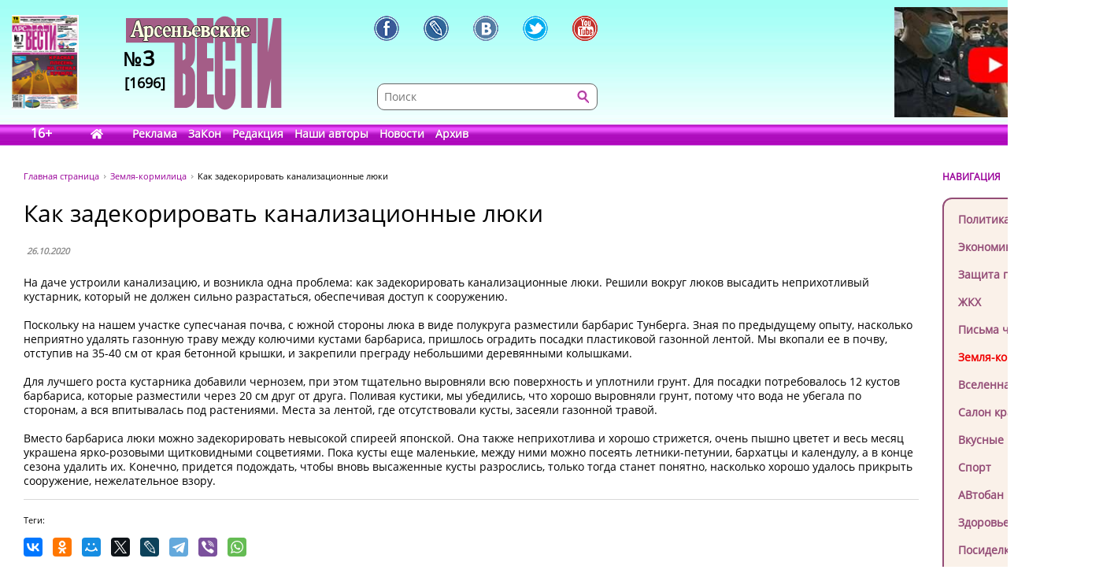

--- FILE ---
content_type: text/html; charset=UTF-8
request_url: https://www.arsvest.ru/rubr/8/72088
body_size: 9525
content:
<!DOCTYPE html>
<html lang="ru" class="no-js" prefix="og: http://ogp.me/ns#
			article: http://ogp.me/ns/article#">
<head>
<meta charset="utf-8" />
<meta http-equiv="X-UA-Compatible" content="IE=EmulateIE7; IE=EmulateIE9" />
<link rel="stylesheet" type="text/css" href="/bundles/cmsdefault/css/base.css?v=1">
<!-- Global site tag (gtag.js) - Google Analytics -->
<script async src="https://www.googletagmanager.com/gtag/js?id=UA-111695733-1"></script>
<script>
window.dataLayer = window.dataLayer || [];
function gtag(){dataLayer.push(arguments);}
gtag('js', new Date());
gtag('config', 'UA-111695733-1');

window.stuff_ready = {};

var jQl={q:[],dq:[],gs:[],ready:function(a){"function"==typeof a&&jQl.q.push(a);return jQl},getScript:function(a,c){jQl.gs.push([a,c])},unq:function(){for(var a=0;a<jQl.q.length;a++) $(document).ready(jQl.q[a]);jQl.q=[]},ungs:function(){for(var a=0;a<jQl.gs.length;a++)jQuery.getScript(jQl.gs[a][0],jQl.gs[a][1]);jQl.gs=[]},bId:null,
boot:function(a){"undefined"==typeof window.jQuery.fn?jQl.bId||(jQl.bId=setInterval(function(){
 jQl.boot(a)},25)):(jQl.bId&&clearInterval(jQl.bId),jQl.bId=0,jQl.unqjQdep(),jQl.ungs(),jQuery(jQl.unq()), "function"==typeof a&&a())
},booted:function(){return 0===jQl.bId},loadjQ:function(a,c){setTimeout(function(){var b=document.createElement("script");b.src=a;document.getElementsByTagName("head")[0].appendChild(b)},1);jQl.boot(c)},loadjQdep:function(a){jQl.loadxhr(a,jQl.qdep)},qdep:function(a){a&&("undefined"!==typeof window.jQuery.fn&&!jQl.dq.length?jQl.rs(a):jQl.dq.push(a))},unqjQdep:function(){if("undefined"==typeof window.jQuery.fn)setTimeout(jQl.unqjQdep,50);else{for(var a=0;a<jQl.dq.length;a++)jQl.rs(jQl.dq[a]); jQl.dq=[]}},rs:function(a){var c=document.createElement("script");document.getElementsByTagName("head")[0].appendChild(c);c.text=a},loadxhr:function(a,c){var b;b=jQl.getxo();b.onreadystatechange=function(){4!=b.readyState||200!=b.status||c(b.responseText,a)};try{b.open("GET",a,!0),b.send("")}catch(d){}},getxo:function(){var a=!1;try{a=new XMLHttpRequest}catch(c){for(var b=["MSXML2.XMLHTTP.5.0","MSXML2.XMLHTTP.4.0","MSXML2.XMLHTTP.3.0","MSXML2.XMLHTTP","Microsoft.XMLHTTP"],d=0;d<b.length;++d){try{a= new ActiveXObject(b[d])}catch(e){continue}break}}finally{return a}}};if("undefined"==typeof window.jQuery){var $=jQl.ready,jQuery=$;$.getScript=jQl.getScript};

document.addEventListener('DOMContentLoaded', function(){
 var i = document.getElementById('workaround-DOMContentLoaded-event');
 i.value = 1;
 i.click();
});
</script>

<link rel="icon" href="/bundles/cmsdefault/images/favicon.gif" type="image/gif" />
<meta name="viewport" content="width=device-width, initial-scale=1.0">
<meta name="robots" content="index, follow, all" />
<meta name="Author" content="" />
<meta name="Language" content="ru" />
<meta name="Keywords" content="СМИ, газета, пресса, информация, политика, критика, правозащитная, справедливость, альтернативное мнение, независимая, Владивосток, приморье, приморский край, Дальний восток, астрологический прогноз, астропрогноз, мир, вселенная" />
<title>Как задеко­рировать канализационные люки - Земля-кормилица // Арсеньевские вести</title>
<!-- Le fav and touch icons -->
<meta property="og:type" content="article" />
<meta property="og:site_name" content="Арсеньевские вести" />
<meta property="og:url" content="//rubr/8/72088" />
<meta property="og:title" content="Как задеко­рировать канализационные люки" />
<meta property="og:locale" content="ru_RU" />
<meta property="article:section" content="Земля-кормилица" />
<meta property="article:published_time" content="2020-10-26T14:55:00+11:00" />
<style>
.head-bg {height:185px; width:100%; margin:0 0 40px; left:0; top:0; background:url('/bundles/cmsdefault/images/skin/head_bg.png') left top repeat-x;}
.topleftBanner {left:15px;position:absolute;} .topBanner {right:15px;position:absolute;}
.logo {display:block; width:198px;height:140px; left:160px;top:20px; background:url('/bundles/cmsdefault/images/skin/logo.png') left top no-repeat;}
@media screen and (max-width: 756px) {
	.topBanner, .tt_banner, .head-bg {display:none;}
	.topBanner, .topleftBanner {background-image:none !important;}
	.logo {left: 135px;}
}

.mid .left { width: 200px; }
.haerr {height:160px;}
</style>
<script async src="/bundles/cmsdefault/combined.js?v=3"></script>

<!--script defer src="https://use.fontawesome.com/releases/v5.0.6/js/all.js"></script-->
<!--script defer src="/bundles/cmsdefault/fontawesome-all-5.0.6.js"></script-->
<script defer src="/bundles/cmsdefault/fa-custom-v1.js"></script>
</head>
<body id="article">
<input id="workaround-DOMContentLoaded-event" type="hidden" value="0" />
<!--LiveInternet counter--><script type="text/javascript">
new Image().src = "//counter.yadro.ru/hit?r"+
escape(document.referrer)+((typeof(screen)=="undefined")?"":
";s"+screen.width+"*"+screen.height+"*"+(screen.colorDepth?
screen.colorDepth:screen.pixelDepth))+";u"+escape(document.URL)+
";h"+escape(document.title.substring(0,150))+
";"+Math.random();</script><!--/LiveInternet-->

<div class="head-bg">&nbsp;</div>
<div class="blsearch"><a href="#" data-toggle="modal" data-target="#myModal" class="icon_blsearch" ><i class="fas fa-search"></i></a></div>
<div class="viber"><a href="viber://chat?number=+89242305637" class="icon_blsearch" ><i class="fab fa-viber"></i></a></div>
<div class="whatsapp"><a href="intent://send/+79242305637#Intent;scheme=smsto;package=com.whatsapp;action=android.intent.action.SENDTO;end" class="icon_blsearch"><i class="fab fa-whatsapp"></i></a></div>
<div class="container">
	<div class="row haerr">
		<div class="col-md-3">
			<div class="l_icon">
				<a href="#add_vote" class="lqw"><i class="far fa-question-circle"></i></a>
				<a href="/rubr/2" class="lqwn">H</a>
			</div>
			<span class="tt_banner"><noindex>	<div class="topleftBanner banner" style="top:19px;width:85px;height:120px;background:url(/photo/img/01.png) 0 0 / 85px 120px no-repeat;"
></div>
<!--		<img src="/photo/img/01.png" _class="topleftBanner banner" style="width:85px;height:120px;" _style="width:85px;height:120px;top:19px;width:85px;height:120px;" alt="" />
-->
	</noindex></span>
			<a href="/" class="logo">
					<div class="numbLogo">
        			<div class="a" ><span>№</span>3</div>
			<div class="b">[1696]</div>
        	</div>

			</a>
		</div>
		<div class="col-md-5">
			<div class="soci-tools" itemscope="" itemtype="http://schema.org/Organization">
			 <meta itemprop="name" content="Арсеньевские Вести"><link itemprop="url" href="//www.arsvest.ru/">
			 <link itemprop="logo" href="//www.arsvest.ru/bundles/cmsdefault/images/skin/logo.png"><link itemprop="sameAs" href="https://ru.wikipedia.org/wiki/Арсеньевские_вести">
			 <a rel="nofollow" itemprop="sameAs" title="Арсеньевские Вести в Facebook" href="https://www.facebook.com/pages/Арсеньевские-Вести/282166501919760?fref=ts" class="soci-tool soci-facebook"></a>
			 <a rel="nofollow" itemprop="sameAs" title="Арсеньевские Вести в Живом Журнале" href="http://arsvesti.livejournal.com/" class="soci-tool soci-livejornal"></a>
			 <a rel="nofollow" itemprop="sameAs" title="Арсеньевские Вести в Контакте" href="https://vk.com/arsvesti" class="soci-tool soci-vkontakte"></a>
			<!--a rel="nofollow" itemprop_="sameAs" title="Арсеньевские Вести в Однокласниках" href="http://www.odnoklassniki.ru/group/54584647548949" class="soci-tool soci-odnoklasniki"></a-->
			<!--a rel="nofollow" itemprop="sameAs" title="Арсеньевские Вести в Google Plus" href="https://plus.google.com/103310293170194366996" class="soci-tool soci-gplus"></a-->
			 <a rel="nofollow" itemprop="sameAs" title="Арсеньевские Вести в Twitter" href="https://twitter.com/Arsvest" class="soci-tool soci-twitter"></a>
			 <a rel="nofollow" itemprop="sameAs" title="Арсеньевские Вести в Youtube" href="https://www.youtube.com/user/arsvest" class="soci-tool soci-youtube"></a>
			</div>
			<form class="search_form" method="get" action="/search">
				<input class="text" type="text" value="" name="form[term]" placeholder="Поиск" tabindex="-1" />
				<input class="btn"  type="submit" value="" tabindex="-1" />
				<input type="hidden" value="049ec227d6c7a5fdd65a15a4f1c276efa6917b5d" name="form[_token]" />
			</form>
		</div>
		<div class="col-md-4">
			<noindex>			<a rel="nofollow noreferrer" href="https://youtu.be/iHisSlnUgVY" target="_blank">
	<div class="topBanner banner" style="top:9px;width:249px;height:140px;background:url(/photo/img/banners/4894984984.jpg) 0 0 / 249px 140px no-repeat;"
 title="Строго по Конституции вернем народу власть"></div>
<!--		<img src="/photo/img/banners/4894984984.jpg" style="width:249px;height:140px;" _style="width:249px;height:140px;" alt="" />
-->
		</a>
	</noindex>
		</div>
	</div>

	<div class="row head">
		<div class="col-md-12"><div class="menu">
	<span class="age">16+</span>
	<a href="/" class="home" style="width:2.1em;"><i class="fas fa-home"></i></a>
			<a href="/page_ad"
					>Реклама</a>
			<a href="/page_zakon"
					>ЗаКон</a>
			<a href="/page_edition"
					>Редакция</a>
			<a href="/authors"
					>Наши авторы</a>
			<a href="/rubr/2"
					>Новости</a>
			<a rel="archives" href="/arch"
					>Архив</a>
	</div> </div>
	</div>

	<div class="row">
		<div class="col-md-12">
<div class="page">


<div class="container">
    <div class="row">
        <div class="col-md-10">
        <div class="path" itemscope itemtype="http://schema.org/BreadcrumbList">
    <span itemprop="itemListElement" itemscope itemtype="http://schema.org/ListItem"><a class="m" href="/" itemprop="item"><span itemprop="name">Главная страница</span></a></span>
    <span itemprop="itemListElement" itemscope itemtype="http://schema.org/ListItem"><a href="/rubr/8" itemprop="item"><span itemprop="name">Земля-кормилица</span></a></span>
    <span itemprop="itemListElement" itemscope itemtype="http://schema.org/ListItem"><link itemprop="item" href="//rubr/8/72088" /><span itemprop="name" content="Как задеко­рировать канализационные люки">Как задеко­рировать канализационные люки</span></span>
</div>
        	
    <div class="article">
        <h1>Как задеко­рировать канализационные люки</h1>

        <table class="article-head">
            <tr><td>
                <div class="date">26.10.2020</div>

                            </td><td class="comments-rates-block">
                            </td></tr>
        </table>
        <div class="text article-body">

            <div>
<p></p>
<p>На даче устроили канализацию, и возникла одна проблема: как задеко&shy;рировать канализационные люки. Решили вокруг люков выса&shy;дить неприхотливый кустарник, который не должен сильно разрастаться, обеспе&shy;чивая доступ к сооружению.</p>
<p>Поскольку на нашем участке супес&shy;чаная почва, с южной стороны люка в виде полукруга разместили барбарис Тунберга. Зная по предыдущему опыту, насколько неприятно удалять газонную траву между колючими кустами барба&shy;риса, пришлось оградить посадки пла&shy;стиковой газонной лентой. Мы вкопали ее в почву, отступив на 35-40 см от края бетонной крышки, и закрепили преграду небольшими деревянными колышками.</p>
<p>Для лучшего роста кустарника добавили чернозем, при этом тщательно выровняли всю поверх&shy;ность и уплотнили грунт. Для посадки потребовалось 12 кустов барбариса, ко&shy;торые разместили через 20 см друг от друга. Поливая кустики, мы убедились, что хорошо выровняли грунт, потому что вода не убегала по сторонам, а вся впитывалась под растениями. Места за лентой, где отсутствовали кусты, засея&shy;ли газонной травой.</p>
<p>Вместо барбариса люки можно за&shy;декорировать невысокой спиреей японской. Она также неприхотлива и хорошо стрижется, очень пышно цветет и весь месяц украшена ярко-розовыми щитковидными соцветиями. Пока кусты еще маленькие, между ними можно посеять летни&shy;ки-петунии, бархатцы и календулу, а в конце сезона удалить их. Конечно, придется подождать, чтобы вновь выса&shy;женные кусты разрослись, только тогда станет понятно, насколько хорошо уда&shy;лось прикрыть сооружение, нежела&shy;тельное взору.</p>
</div>
        </div>

			<div style="clear: both;"></div>
		<div class="tags">Теги: </div>
			<div class="soci-post">
			<div class="ya-share2" data-services="vkontakte,facebook,odnoklassniki,moimir,twitter,lj,telegram,viber,whatsapp" data-counter="" data-image="" data-url="//rubr/8/72088" data-hashtags=""></div>
			<script type="text/javascript" src="//yastatic.net/share2/share.js" charset="utf-8" async="async"></script>
			</div>
            
                <div class="also">
        <h2>Еще в рубрике &laquo;Земля-кормилица&raquo;</h2>
                    <a href="/rubr/8/79657">Дендрологическая экспертиза: в каких случаях она необходима и как проводится</a>
                    <a href="/rubr/8/79194">Бутастим – новая жизнь вашего стада</a>
                    <a href="/rubr/8/79193">Использование жидкого навоза</a>
                    <a href="/rubr/8/79170">Зернокомплексы ЗАВ (зерноочистительные комплексы) от производителя «АгроСельМаш»</a>
                    <a href="/rubr/8/78514">Выбираем доильный аппарат для 1 коровы</a>
                    <a href="/rubr/8/78235">Пестициды – тупик цивилизации</a>
                    <a href="/rubr/8/77933">Природный баланс для высокого урожая</a>
                    <a href="/rubr/8/77812">Труд на своей земле облагораживает человека</a>
                    <a href="/rubr/8/77759">Сорта яблонь</a>
                    <a href="/rubr/8/77758">Редиска. Особенности выращивания</a>
                    <a href="/rubr/8/77652">Как побороть кротов с помощью цилиндров на своем участке</a>
                    <a href="/rubr/8/77651">Как выращивать грибы</a>
                    <a href="/rubr/8/77619">Выращиваем шампиньоны на дачном участке</a>
                    <a href="/rubr/8/77553">Медоносные пчелы</a>
            </div>

    </div>
        </div>
        <div class="col-md-2 right">
            <div class="small-header noborder">НАВИГАЦИЯ</div>
            <div class="menu add">
                <a class="navi redactor" href="/rubr/1" >Колонка редактора</a>
                                    	<a class="navi" href="/rubr/3">Политика</a>
	<a class="navi" href="/rubr/4">Экономика</a>
	<a class="navi" href="/rubr/5">Защита прав</a>
	<a class="navi" href="/rubr/16">ЖКХ</a>
	<a class="navi" href="/rubr/14">Письма читателей</a>
	<a class="navi s" href="/rubr/8">Земля-кормилица</a>
	<a class="navi" href="/rubr/7">Вселенная</a>
	<a class="navi" href="/rubr/11">Салон красоты</a>
	<a class="navi" href="/rubr/12">Вкусные рецепты</a>
	<a class="navi" href="/rubr/13">Спорт</a>
	<a class="navi" href="/rubr/15">АВтобан</a>
	<a class="navi" href="/rubr/17">Здоровье</a>
	<a class="navi" href="/rubr/6">Посиделки</a>
	<a class="navi" href="/rubr/19">Hi-tech</a>
	<a class="navi" href="/rubr/20">Ремонт и строительство</a>

                            </div>

<div class="ban-block">
<noindex></noindex>
</div>

            
    <div class="poll widget" id="add_vote">
    <div class="small-header noborder">ВАШЕ МНЕНИЕ</div>
        <h4>как вы считаете, что надо предпринять, чтобы стать свободным человеком?</h4>

        		<form action="#add_vote" method="post">
			<input type="hidden" name="poll" value="673"/>
			<label><input type="radio" name="answer" value="4661" /> <span>1. Заработать много денег любым способом.</span></label>
			<label><input type="radio" name="answer" value="4662" /> <span>2. Получить хорошее образование.</span></label>
			<label><input type="radio" name="answer" value="4663" /> <span>3. Уехать в свободную страну.</span></label>
			<label><input type="radio" name="answer" value="4664" /> <span>4. Строго соблюдать законы и никого не бояться.</span></label>
			<label><input type="radio" name="answer" value="4665" /> <span>5. Отправиться жить в глухую тайгу.</span></label>
			<label><input type="radio" name="answer" value="4666" /> <span>6. Стать депутатом или губернатором.</span></label>
			<label><input type="radio" name="answer" value="4667" /> <span>7. Всегда уметь сказать «НЕТ» всякому, кто посягает на мою свободу.</span></label>
			<label><input type="radio" name="answer" value="4668" /> <span>8. Мне свобода не нужна. Буду делать то, что мне прикажут.</span></label>
			<label><input type="radio" name="answer" value="4669" /> <span>9, Целиком  довериться Всевышнему.</span></label>
			<input type="submit" value="Голосовать"/>
		</form>
        
        <p class="resBlock">
            Всего проголосовало<br/>
            3 человека<br/>
            <a href="/polls">Прошлые опросы</a>
        </p>
    </div>

<p><div class="yt_div">
 <iframe class="yt_embed" id="politics" src="https://www.youtube.com/embed/?list=PLsJNPkFXngjLQQLiwBYLMOaGmN4M2D225&disablekb=1&modestbranding=1&enablejsapi=1&origin=https://www.arsvest.ru&controls=2&rel=0" frameborder="0" allowfullscreen type="text/html" width="200" height="150" onload="this.loaded=1;" title="Плейлист - Политика"></iframe>
</div><span id="span-politics"></span></p>

<p><div class="yt_div">
 <iframe class="yt_embed" id="economics" src="https://www.youtube.com/embed/?list=PLsJNPkFXngjKEz3jwrHKN-ax-hjcR0db6&disablekb=1&modestbranding=1&enablejsapi=1&origin=https://www.arsvest.ru&controls=2&rel=0" frameborder="0" allowfullscreen type="text/html" width="200" height="150" onload="this.loaded=1;" title="Плейлист - Экономика"></iframe>
</div><span id="span-economics"></span></p>
<p><div class="yt_div">
 <iframe class="yt_embed" id="ekaterina_shulman" src="https://www.youtube.com/embed/?list=UUL1rJ0ROIw9V1qFeIN0ZTZQ&disablekb=1&modestbranding=1&enablejsapi=1&origin=https://www.arsvest.ru&controls=2&rel=0" frameborder="0" allowfullscreen type="text/html" width="200" height="150" onload="this.loaded=1;" title="Ютуб-канал Екатерины Шульман"></iframe>
</div><span id="span-ekaterina_shulman"></span></p>

<script>
function onYouTubeIframeAPIReady() {
	if( stuff_ready.youtubeAPI ) stuff_ready.youtubeAPI();
	else stuff_ready.youtubeAPI = 1;
}
</script>
<script src="https://www.youtube.com/player_api" defer></script>


<!-- /Addons/youtube-template.html.twig changed -->

            <div class="our-projetcs">
                <h4>Наши проекты</h4>
<p><a href="http://vibor.arsvest.ru" rel="nofollow noreferrer" target="_blank">Суды и выборы</a> - информационный сайт о выборах в Приморье с 1991 года</p>
            </div>

        </div>
    </div>
</div>


</div>
		</div>
	</div>

	<div class="footerWrap">
		<div class="footer">
			<div class="text">
				<!--LiveInternet counter (поставлен 24.07.06)-->
<p><!--LiveInternet logo--><a href="https://www.liveinternet.ru/click" rel="nofollow noreferrer" target="_blank"><img alt="" src="https://counter.yadro.ru/logo?12.3" title="LiveInternet: показано число просмотров за 24 часа, посетителей за 24 часа и за сегодня" align="right" height="31" border="0" width="88" /></a><!--/LiveInternet--> &copy;&nbsp;Арсеньевские вести, 1992&mdash;2022. Индекс подписки: П2436<br /> При перепечатке и при другом использовании материалов, ссылка на &laquo;Арсеньевские вести&raquo; обязательна. <br /> При републикации в сети интернет так же обязательна работающая ссылка на оригинал статьи, или на главную страницу сайта: <a href="/">https://www.arsvest.ru/</a></p>
			</div>
			<div class="row ff">
				<div class="col-md-3 c1"> <div itemscope="" itemtype="http://schema.org/Organization">
<h4>Почтовый адрес:</h4>
<p itemprop="address" itemscope="" itemtype="http://schema.org/PostalAddress"><span itemprop="postalCode">690091</span>, г. <span itemprop="addressLocality">Владивосток</span>, <br /><span itemprop="addressRegion">Приморский край</span>, <span itemprop="addressCountry">Россия</span>.<br />Переулок Шевченко<span itemprop="streetAddress">, дом 9, 27<br /></span></p>
<h4>Редакция газеты<br /> &laquo;<span itemprop="name">Арсеньевские вести</span>&raquo;:</h4>
<p>Телефон: <span itemprop="telephone">+7 (423) 240-70-21</span>, факс: <span itemprop="faxNumber">+7 (423) 240-70-22</span><br /> E-mail: <a href="/cdn-cgi/l/email-protection#73120533120100051600075d0106"><span itemprop="email"><span class="__cf_email__" data-cfemail="32534472534041445741461c4047">[email&#160;protected]</span></span></a></p>
</div>   </div>
				<div class="col-md-3 c2"><h4>Редактор:</h4>
<p>Ирина Георгиевна Гребнёва,<br /> E-mail: <a href="/cdn-cgi/l/email-protection#d8bdbcb1acb7aa98b9aaabaebdabacf6aaad"><span class="__cf_email__" data-cfemail="5e3b3a372a312c1e3f2c2d283b2d2a702c2b">[email&#160;protected]</span></a></p>
<h4>Собственный корреспондент &laquo;АВ&raquo;<br /> в Санкт-Петербурге:</h4>
<p>Романенко Татьяна Гаврииловна,<br /> Телефон: 8-921-765-5754,<br /> E-mail: <a href="/cdn-cgi/l/email-protection#592b2d3e1937382b363d772b2c"><span class="__cf_email__" data-cfemail="9defe9faddf3fceff2f9b3efe8">[email&#160;protected]</span></a></p>
<h4>Отдел рекламы:</h4>
<p>Тел.: (423) 240-70-21, факс: (423) 240-70-22<br /> E-mail: <a href="/cdn-cgi/l/email-protection#a4d6c1cfc8c5c9c5e4c5d6d7d2c1d7d08ad6d1"><span class="__cf_email__" data-cfemail="8cfee9e7e0ede1edccedfefffae9fff8a2fef9">[email&#160;protected]</span></a></p> </div>
				<div class="col-md-3 c3">	<a class="navi" href="/rubr/3">Политика</a>
	<a class="navi" href="/rubr/4">Экономика</a>
	<a class="navi" href="/rubr/5">Защита прав</a>
	<a class="navi" href="/rubr/16">ЖКХ</a>
	<a class="navi" href="/rubr/14">Письма читателей</a>
	<a class="navi s" href="/rubr/8">Земля-кормилица</a>
	<a class="navi" href="/rubr/7">Вселенная</a>
	<a class="navi" href="/rubr/11">Салон красоты</a>
	<a class="navi" href="/rubr/12">Вкусные рецепты</a>
	<a class="navi" href="/rubr/13">Спорт</a>
	<a class="navi" href="/rubr/15">АВтобан</a>
	<a class="navi" href="/rubr/17">Здоровье</a>
	<a class="navi" href="/rubr/6">Посиделки</a>
	<a class="navi" href="/rubr/19">Hi-tech</a>
	<a class="navi" href="/rubr/20">Ремонт и строительство</a>
 </div>
				<div class="col-md-3 c4"> <a href="/search">Поиск</a>
<a href="/arch">Архив номеров</a>
<a href="/page_edition">Редакция газеты</a>
<a href="/page_ad">Информация рекламодателям</a>
<a href="/page_subscription">Подписка</a>
</div>
			</div>
		</div>
	</div>
</div>


    <!-- Le javascript
   ================================================== -->


<!-- Modal -->
  <div class="modal fade" id="myModal" role="dialog">
    <div class="modal-dialog">

      <!-- Modal content-->
      <div class="modal-content">
        <div class="modal-header">
          <button type="button" class="close" data-dismiss="modal">&times;</button>
          <h4 class="modal-title">Поиск по сайту</h4>
        </div>
        <div class="modal-body">
         <form class="search_form modd" method="get" action="/search">
                <input class="text" type="text" value="" name="form[term]" placeholder="Поиск" tabindex="-1" />
                <input class="btn"  type="submit" value="" tabindex="-1" />
                <input type="hidden" value="049ec227d6c7a5fdd65a15a4f1c276efa6917b5d" name="form[_token]" />
         </form>
        </div>
        <div class="modal-footer">
          <button type="button" class="btn btn-default" data-dismiss="modal">Закрыть</button>
        </div>
      </div>

    </div>
  </div>

  <div class="modal fade" id="myModalnes" role="dialog">
    <div class="modal-dialog">

      <!-- Modal content-->
      <div class="modal-content">
        <div class="modal-header">
          <button type="button" class="close" data-dismiss="modal">&times;</button>
          <h4 class="modal-title">Оcтавить новость</h4>
        </div>
        <div class="modal-body">
         <form class="" method="get" action="#">
                <input class="text" type="text" value="" name="" placeholder="Введите название новости " style="
    height:  35px;
    width: 250px;
" />
                <button type="submit" style=" 
    height:  36px;
    color:  #FFF;
    border:  none; background: #CC00FF;
">Отправить</button>

         </form>
        </div>
        <div class="modal-footer">
          <button type="button" class="btn btn-default" data-dismiss="modal">Закрыть</button>
        </div>
      </div>

    </div>
  </div>
<script data-cfasync="false" src="/cdn-cgi/scripts/5c5dd728/cloudflare-static/email-decode.min.js"></script><script>
// When the user scrolls down 20px from the top of the document, show the button
window.onscroll = function() {//scrollFunction()};

//function scrollFunction() {
    if (document.body.scrollTop > 200 || document.documentElement.scrollTop > 200) {
        document.getElementById("myBtn").style.display = "block";
    } else {
        document.getElementById("myBtn").style.display = "none";
    }
};
</script>
 <script>document.cookie = "resolution="+screen.width+"x"+screen.height+"; expires=Wed, 18 Jul 2029 05:49:51 GMT; path=/";</script>
 <button onclick="document.body.scrollTop=0; document.documentElement.scrollTop=0;" id="myBtn" title="Go to top">Вверх</button>
<script defer src="https://static.cloudflareinsights.com/beacon.min.js/vcd15cbe7772f49c399c6a5babf22c1241717689176015" integrity="sha512-ZpsOmlRQV6y907TI0dKBHq9Md29nnaEIPlkf84rnaERnq6zvWvPUqr2ft8M1aS28oN72PdrCzSjY4U6VaAw1EQ==" data-cf-beacon='{"version":"2024.11.0","token":"73a1d387094a42b79f41d0c5a1e1894b","r":1,"server_timing":{"name":{"cfCacheStatus":true,"cfEdge":true,"cfExtPri":true,"cfL4":true,"cfOrigin":true,"cfSpeedBrain":true},"location_startswith":null}}' crossorigin="anonymous"></script>
</body>
</html>

